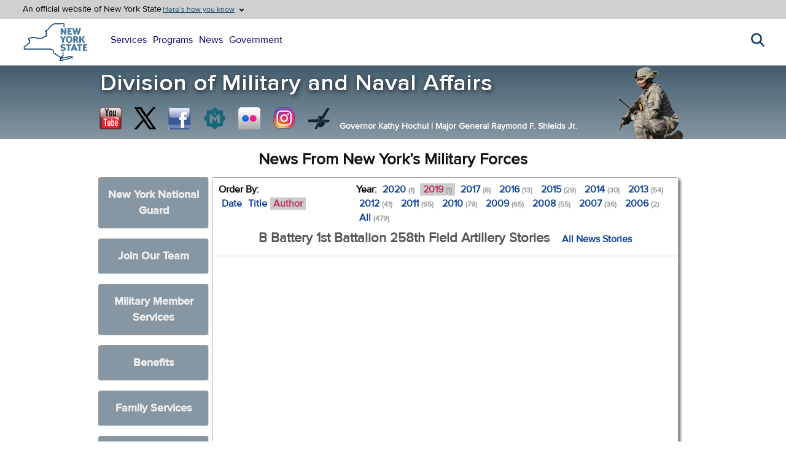

--- FILE ---
content_type: text/html; charset=utf-8
request_url: https://dmna.ny.gov/news/?order=author&unit=1229008265&year=2019
body_size: 14376
content:
<!DOCTYPE html>
<html lang="en">
<head><meta http-equiv="Content-Type" content="text/html; charset=utf-8"><script src="/js/jquery-3.7.1.min.js.pagespeed.jm.T-7rMj-j57.js"></script>
<link rel="stylesheet" type="text/css" href="/A.css,,_main1.css+news,,_main.css,Mcc.luVPoeB-Ku.css.pagespeed.cf.sCnhaJP2m9.css"/>

<title>New York Division of Military and Naval Affairs News</title>
<meta name="description" content="New York Division of Military and Naval Affairs News">
<meta name="keywords" content="New York, National Guard, Air, Army, Naval, Militia, NYG, Military, News, DMNA">
</head>

<body>
<div id="ny-universal-navigation" class="nygov-unav">


<div class="trustBar__top">
<div class="trustBar__top-wrp">
<p class="trustBar__top-text">An official website of New York State</p>
</div>

<p class="trustBar__trigger-text">An official website of New York State</p>
<button type="button" class="js-unav__trigger trustBar__topButton" aria-expanded="false" aria-controls="trust-bar-disclosure" data-once="unavExpandableBlocks">

<span class="trustBar__topButton-text">Here’s how you know</span>
</button>
</div>

<div class="trustBar unav-section__container">
<div class="trustBar__content" id="trust-bar-disclosure">
<div class="trustBar__content-inner">
<div class="trustBar__guidance">
<span class="trustBar__guidance-icon fas fa-building" aria-hidden="true"></span>
<div class="trustBar__guidance-body">
<p>
<strong>Official websites use ny.gov</strong>
</p>
<p>A <strong>ny.gov</strong> website belongs to an official New York State government organization.
</p>
</div>
</div>
<div class="trustBar__guidance">
<span class="trustBar__guidance-icon fas fa-lock" aria-hidden="true"></span>
<div class="trustBar__guidance-body">
<p>
<strong>Secure ny.gov websites use HTTPS</strong>
</p>
<p>A <strong>lock icon</strong> or <strong>https://</strong> means you’ve safely connected to a ny.gov website. Share sensitive information only on official, secure websites.
</p>
</div>
</div>
</div>
<button type="button" class="js-unav__trigger trustBar__close-button" aria-expanded="false" aria-controls="trust-bar-disclosure" data-once="unavExpandableBlocks">
<span class="trustBar__close-button-icon fas fa-xmark" aria-hidden="true"></span>
<span class="sr-only">Close trusted identity banner</span>
</button>
</div>
</div>

 <div class="nygov-unav__header">
<div class="nygov-unav__logo">
<a href="https://www.ny.gov" rel="home" title="New York State Home" class="nygov-unav__logo-link">
<span class="sr-only">New York State Home</span>
</a>
</div>

<button type="button" class="js-unav__trigger nygov-unav__button" aria-expanded="false" aria-controls="nygov-unav" data-once="unavExpandableBlocks">
<span class="nygov-unav__button-toggle" aria-hidden="true"></span>
<span class="sr-only">Main navigation menu</span>
</button>

</div>

<div class="nygov-unav__nav-content unav-section__container" id="nygov-unav">
<div class="nygov-unav__nav-inner">

<nav aria-label="main site navigation" class="nygov-unav__links">
<ul class="o-universalMainMenu__links">
<li class="o-universalMainMenu__link"><a href="https://www.ny.gov/services" target="_blank">Services</a></li>
<li class="o-universalMainMenu__link"><a href="https://www.ny.gov/programs" target="_blank">Programs</a></li>
<li class="o-universalMainMenu__link"><a href="https://governor.ny.gov/news" target="_blank">News</a></li>
<li class="o-universalMainMenu__link"><a href="https://www.ny.gov/agencies" target="_blank">Government</a></li>
</ul>
</nav>
</div>
<button type="button" class="js-unav__trigger nygov-unav__close-button" aria-expanded="false" aria-controls="nygov-unav" data-once="unavExpandableBlocks">
<span class="nygov-unav__close-button-icon fas fa-xmark" aria-hidden="true"></span>
<span class="sr-only">Close button for main navigation menu</span>
</button>
</div>

<div class="nygov-unav__search -wrapper">
<button class="js-unav__trigger nygov-unav__search--trigger" aria-expanded="false" aria-controls="nygov-unav-search" data-once="unavExpandableBlocks">
<span class="nygov-unav__search--trigger-icon fas" aria-hidden="true"></span>
<span class="sr-only">Search this website</span>
</button>
</div>

<div class="nygov-search -wrapper unav-section__container">
<form action="https://search.ny.gov/search/" method="get" class="nygov-search__form" role="search" name="unav_search">
<label class="sr-only" for="nygov-unav-search">Search this website</label>
<input class="nygov-search__input" id="nygov-unav-search" placeholder="Search" size="8" type="search" title="Search this website" name="q" enterkeyhint="search" data-once="unavSearchBehavior">
<button class="nygov-search__reset-btn" id="nygov-search-reset">
<span class="nygov-search__reset-icon fas fa-circle-xmark" aria-hidden="true"></span>
<span class="sr-only">Clear search input</span>
</button>
<button type="submit" class="nygov-search__submit-btn">
<span class="nygov-search__submit-icon fa-solid fa-magnifying-glass" aria-hidden="true"></span>
<span class="sr-only">Search this website</span>
</button>
<input type="hidden" name="as_sitesearch" value="www.ny.gov">
<input type="hidden" name="output" value="xml_no_dtd">
<input type="hidden" name="wc" value="200">
<input type="hidden" name="wc_mc" value="1">
<input type="hidden" name="oe" value="UTF-8">
<input type="hidden" name="ie" value="UTF-8">
<input type="hidden" name="ud" value="1">
</form>
</div>

</div>


<div>
<div id="mainbanner">
<div class="links">
<table>
<tr>
<td><a href="https://www.youtube.com/nynationalguard" target="_blank" style="background-position:-220px 0;" title="Visit us on Youtube"></a></td>
<td><a href="https://twitter.com/NationalGuardNY" target="_blank" title="Follow us on X" style="background-position:-183px 0;"></a></td>
<td><a href="https://www.facebook.com/nationalguardny" target="_blank" title="Visit us on Facebook" style="background-position:-1px 0;"></a></td>
<td><a href="http://readme.readmedia.com/new-york-state-division-of-military-naval-affairs" target="_blank" title="NYS DMNA Press Releases on Readmedia" style="background-position:-109px 0;"></a></td>
<td><a href="https://www.flickr.com/photos/nyng" target="_blank" title="View our Flickr Photostream" style="background-position:-38px 0;"></a></td>
<td><a href="https://www.instagram.com/officialnyng/" target="_blank" title="View our photos on Instagram" style="background-position:-74px 0;"></a></td>
<td><a href="https://www.dvidshub.net/unit/nyng/" target="_blank" title="Search our DVIDS Content" style="background-position:right 0;"></a></td>
</tr>
</table>
<a href="/" id="DMNAbanner"><img src="/images/xbanner.png.pagespeed.ic.MHIYnZSu-v.webp" alt="New York State Division of Military and Naval Affairs" fetchpriority="high"></a><img id="airban" src="/images/xairban.png.pagespeed.ic.JV2eKARIS3.webp" alt="NYANG Airman" fetchpriority="high"><div id="govtext"><span>Governor Kathy Hochul <strong id="sep">| </strong></span><span>Major General Raymond F. Shields Jr.</span></div>
</div>
</div>



</div>

<a href="/" id="DMNAbannermobile" style="display:none;"><img src="/images/xbanner_mobile_2025.png.pagespeed.ic.3gsFX0Teka.webp" alt="New York State Division of Military and Naval Affairs" fetchpriority="high"></a>


<script>$(document).ready(function(){$('.trustBar__topButton').on('click',function(){if($('.trustBar').is(':visible')){$('.trustBar').hide();}else{$('.trustBar').show();}});});</script>

<!-- Main container -->
<div class="container mainmenu">

<h1>News From New York&rsquo;s Military Forces</h1>

<!-- Left -->
<div id="leftdiv">
<script>$(document).ready(function(){function overDivHeight(){var ht1=$(window).height();var ht2=$('#centerdiv').height();if(ht1>=ht2){$('.overdivinner').height(ht2);}else{$('.overdivinner').height(ht1);}}$('#centerdiv').css('min-height','760px');$('.drop1').on('click',function(e){e.preventDefault();window.location.hash=$(this).attr('title');if($(this).hasClass('drop1sel')){hideMenu();}else{$('.drop1').removeClass('drop1sel');$('.overdiv').fadeOut(400,function(){$(this).remove()});$('#centerdiv').prepend('<div class="overdiv"><div class="overdivinner"><div class="overdivinnerinner"><a href="javascript:void(0);" id="overdivback">Hide Menu<\/a>'+$(this).html()+'<\/div><\/div><\/div>');$('.overdivinner').animate({'left':'0'},400,function(){cdivoffset=$("#centerdiv").offset().top;if(cdivoffset>5){$('html,body').animate({scrollTop:cdivoffset},400,function(){$('html').addClass('overhide');});}overDivHeight();});$(this).addClass('drop1sel');$(window).on('resize',function(){overDivHeight();});}});$(document).on('click','.overdivinner, #menu',function(e){e.stopPropagation();});$(document).on('click',function(e){if(e.which===1){hideMenu();}});$(document).on('click','#overdivback',function(){hideMenu();});$(document).on('mouseleave','.over',function(){$this=$(this);$this.attr('src',$this.attr('src').replace('_dn','_up'));$this.css('background-image',$this.css('background-image').replace('_dn','_up'));});$(document).on('mouseenter','.over',function(){$this=$(this);$this.attr('src',$this.attr('src').replace('_up','_dn'));$this.css('background-image',$this.css('background-image').replace('_up','_dn'));});if(window.location.hash){h=window.location.hash.replace('#','');$('.drop1[title="'+h+'"]').click();}});function hideMenu(){$('html').removeClass('overhide');$('.overdivinner').animate({'left':'-100%'},200,function(){$('.overdiv').remove();$('.drop1').removeClass('drop1sel');$(window).off('resize');if(window.location.hash){window.location.hash='';}});}</script>


<ul id="menu">


<li class="drop1" title="NYNG"><a href="#">New York National Guard</a>

<div class="ng arng">
<h2><a href="/arng/" title="The New York Army National Guard">Army National Guard</a></h2>
<ul>

<li><a title="42nd Infantry Division" href="/arng/42div/"><img src="[data-uri]" style="background-image:url(/arng/images/x42patch.gif.pagespeed.ic.AexxdKSfHk.webp)" class="bgimg" alt="">42nd Infantry Division</a></li>
<li><a title="27th Brigade Combat Team" href="/arng/27bct/" target="_blank"><img src="[data-uri]" style="background-image:url(/images/x27patch.png.pagespeed.ic.T8iaHt3wLp.webp)" class="bgimg" alt="">27th Brigade Combat Team</a></li>
<li><a title="42d Combat Aviation Brigade" href="/arng/42div/42cab/"><img src="[data-uri]" style="background-image:url(/images/x42cab_small.png.pagespeed.ic.SYAACOuztJ.webp)" class="bgimg" alt="">42d Combat Aviation Brigade</a></li>
<li><a title="53rd Troop Command" href="/arng/53tc/"><img src="[data-uri]" style="background-image:url(/images/xjfhq.png.pagespeed.ic.s6ne7sFwEl.webp)" class="bgimg" alt="">53rd Troop Command</a></li>

<li><a title="153rd Troop Command" href="/arng/153tc/"><img src="[data-uri]" style="background-image:url(/images/xjfhq.png.pagespeed.ic.s6ne7sFwEl.webp)" class="bgimg" alt="">153rd Troop Command</a></li>

<li><a title="369th Sustainment Brigade" href="/arng/369stb/" target="_blank" style="padding:10px 7px;"><img src="[data-uri]" style="background-image:url(/images/x369_stb_color_small.png.pagespeed.ic.WMgzpO0iS5.webp)" class="bgimg" alt="">369th Sustainment Brigade</a></li>

<li><a title="Joint Force Headquarters" href="/arng/jfhq/"><img src="[data-uri]" style="background-image:url(/images/xjfhq.png.pagespeed.ic.s6ne7sFwEl.webp)" class="bgimg" alt="">Joint Force Headquarters</a></li>
<li><a title="Camp Smith Training Site" href="/campsmith/"><img src="[data-uri]" style="background-image:url(/images/xcamp_smith.png.pagespeed.ic.VbirtRJJvD.webp)" class="bgimg" alt="">Camp Smith Training Site</a></li>
<li><a href="/arng/106rti/"><img src="[data-uri]" style="background-image:url(/images/xrti_small.png.pagespeed.ic.WLe-zBovxL.webp)" class="bgimg" alt="">106th RTI</a></li>
</ul>
</div>

<div class="ng">
<h2><a title="The New York Air National Guard" href="/ang/" style="background-position:0 -27px;">Air National Guard</a></h2>
<ul>
<li><a title="105th Airlift Wing" href="https://www.105aw.ang.af.mil" target="_blank"><img src="[data-uri]" style="background-image:url(/ang/images/x105.gif.pagespeed.ic.Wf6tCOcvgN.webp)" class="bgimg" alt="">105th Airlift Wing</a></li>
<li><a title="106th Rescue Wing" href="https://www.106rqw.ang.af.mil" target="_blank"><img src="[data-uri]" style="background-image:url(/images/x106.png.pagespeed.ic.GHnToFKkVp.webp)" class="bgimg" alt="">106th Rescue Wing</a></li>
<li><a title="107th Attack Wing" href="https://www.107attackwing.ang.af.mil" target="_blank"><img src="[data-uri]" style="background-image:url(/images/x107.png.pagespeed.ic.3kg-CvGxgu.webp)" class="bgimg" alt="">107th Attack Wing</a></li>
<li><a title="109th Airlift Wing" href="https://www.109aw.ang.af.mil" target="_blank"><img src="[data-uri]" style="background-image:url(/ang/images/x109.gif.pagespeed.ic.zqN6CufNOA.webp)" class="bgimg" alt="">109th Airlift Wing</a></li>
<li><a title="152nd Air Operations Group" href="/ang/152/" target="_blank"><img src="[data-uri]" style="background-image:url(/images/x152.png.pagespeed.ic.ocU0qvApt_.webp)" class="bgimg" alt="">152nd Air Operations Group</a></li>
<li><a title="174th Attack Wing" href="https://www.174attackwing.ang.af.mil/" target="_blank"><img src="[data-uri]" style="background-image:url(/ang/images/x174.gif.pagespeed.ic.AaVjjeiHnl.webp)" class="bgimg" alt="">174th Attack Wing</a></li>
<li><a title="Eastern Air Defense Sector" href="https://www.eads.ang.af.mil" target="_blank"><img src="[data-uri]" style="background-image:url(/ang/images/xneads.gif.pagespeed.ic.uQPD9kCRzV.webp)" class="bgimg" alt="">Eastern Air Defense Sector</a></li>
</ul>
</div>


<ul style="clear:both;">
<li><a href="/units/"><img src="[data-uri]" style="background-image:url(/images/xny_map_small.png.pagespeed.ic.vwgGBAF1wE.webp)" class="bgimg" alt="">Facility Locator</a></li>
<li><a title="Mobilization Opportunities" href="/units/vacancies/"><img src="[data-uri]" style="background-image:url(/images/xmobVol_small.jpg.pagespeed.ic.nhqg46_3TM.webp)" class="bgimg" alt="">Mobilization Opportunities</a></li>

<li><a title="NYNG EMT Sign-Up" href="/units/emt/"><img src="[data-uri]" style="background-image:url(/images/xnyEmt_med.png.pagespeed.ic.DYtfACyaXp.webp)" class="bgimg" alt="">EMT Volunteer Sign-Up</a></li>

<li><a href="/projects/"><img src="[data-uri]" style="background-image:url(/images/xarmoryrental.jpg.pagespeed.ic.sGgSt3jSH1.webp)" class="bgimg" alt="">Major Projects</a></li>
<li><a href="/spp/"><img src="[data-uri]" style="background-image:url(/images/xspp3.jpg.pagespeed.ic.aWBboUX2WJ.webp)" class="bgimg" alt="">State Partnership Program</a></li>
</ul>
</li>


<li class="drop1" title="Join"><a href="#">Join Our Team</a>
<ul>
<li><a href="/join/"><img src="[data-uri]" style="background-image:url(/images/xarng.png.pagespeed.ic.SVyw3eaGqL.webp)" class="bgimg" alt="">Contact a New York Army National Guard Recruiter</a></li>
<li><a href="/ang/?id=contact#recruiters" target="_blank"><img src="[data-uri]" style="background-image:url(/images/xang.png.pagespeed.ic.rNaU2_WdNf.webp)" class="bgimg" alt="">Contact a New York Air National Guard Recruiter</a></li>
<li><a href="/nynm/?id=join"><img src="[data-uri]" style="background-image:url(/images/xnynm.png.pagespeed.ic.g1S9HJ__qa.webp)" class="bgimg" alt="">Join the New York Naval Militia</a></li>


<li><a href="https://nationalguard.com/new-york" target="_blank"><img src="[data-uri]" style="background-image:url(/images/xngcom-logo2_small.png.pagespeed.ic.Wl03QyYWEI.webp)" class="bgimg" alt="">Visit nationalguard.com</a></li>
<li><a href="https://www.airforce.com/ways-to-serve/air-national-guard" target="_blank"><img src="[data-uri]" style="background-image:url(/ang/images/xang_wings_small.png.pagespeed.ic.7BxVIKRZSq.webp)" class="bgimg" alt="">Join the Air National Guard</a></li>
<li><a href="https://dmna.ny.gov/nyg/request/"><img src="[data-uri]" style="background-image:url(/images/xnyg.png.pagespeed.ic.Odf-Y4Tui2.webp)" class="bgimg" alt="">Join the New York Guard</a></li>


<li><a href="/osm/"><img src="[data-uri]" style="background-image:url(/images/xarmy_officer.png.pagespeed.ic.9YYp_gL1FB.webp)" class="bgimg" alt="">Become an Army National Guard Officer</a></li>
<li><a href="/osm/warrant/"><img src="[data-uri]" style="background-image:url(/images/xwarrant.png.pagespeed.ic.Z0JAhrBtmb.webp)" class="bgimg" alt="">Become A Warrant Officer</a></li>
<li><a href="/honor/join/"><img src="[data-uri]" style="background-image:url(/honor/images/xhlogo-3.png.pagespeed.ic.N2Q7ZPNOXU.webp)" class="bgimg" alt="">Join the Military Funeral Honors Team</a></li>



<li><a href="/jobs/"><img src="[data-uri]" style="background-image:url(/images/xjobs.png.pagespeed.ic.iN6Ov_cpmO.webp)" class="bgimg" alt="">Jobs</a></li>
<li><a href="/benefits/"><img src="[data-uri]" style="background-image:url(/images/xbonuses.png.pagespeed.ic.kZAXev36OL.webp)" class="bgimg" alt="">Bonuses</a></li>
</ul>
</li>


<li class="drop1" title="Members"><a href="#">Military Member Services</a>
<h2>Programs</h2>
<ul>

<li><a href="/covid19/"><img src="[data-uri]" style="background-image:url(/images/xcovid_vaccine_res_small.png.pagespeed.ic.H4mVcrkdsz.webp)" class="bgimg over" alt=""></a></li>

<li><a href="/ippw/"><img src="[data-uri]" style="background-image:url(/ippw/xNG_IPP_Logo_v5_med.png.pagespeed.ic.9mHWm1bSo0.webp)" class="bgimg" alt="">Integrated Primary Prevention Workforce (IPPW)</a></li>

<li><a href="/jobs/"><img src="[data-uri]" style="background-image:url(/images/xjobs.png.pagespeed.ic.iN6Ov_cpmO.webp)" class="bgimg" alt="">Jobs</a></li>
<li><a href="/awards/"><img src="[data-uri]" style="background-image:url(/images/xawards.gif.pagespeed.ic.9mscWhJYb6.webp)" class="bgimg" alt="">Awards &amp; Decorations</a></li>
<li><a href="/r3sp/#suicideprevention"><img src="[data-uri]" style="background-image:url(/images/xsuicideprevention.png.pagespeed.ic.g5AywfQseS.webp)" class="bgimg" alt="">Suicide Prevention</a></li>
<li><a href="/sapr/"><img src="[data-uri]" style="background-image:url(/sapr/images/xsarc1.png.pagespeed.ic.7LDnlYdw52.webp)" class="bgimg" alt="">Sexual Assault Prevention &amp; Response (SAPR)</a></li>
<li><a href="https://login.jfc.juvare.us/" target="_blank" title="NYS DMNA WebEOC"><img src="[data-uri]" style="background-image:url(/images/xwebeoc.png.pagespeed.ic.ECUk4rWW0S.webp)" class="bgimg" alt="NYS DMNA WebEOC">NYS DMNA WebEOC</a></li>
<li><a href="https://dmna.ny.gov/gfebs/" target="_blank" title="GFEBS online user role request"><img src="[data-uri]" style="background-image:url(/images/xgfebs_up.png.pagespeed.ic.t-PlLRv9Dg.webp)" class="bgimg" alt=""></a></li>
<li><a href="/medcom/" title="NYARNG Medical Command"><img src="[data-uri]" style="background-image:url(/images/xamedd.png.pagespeed.ic.NwixKTBan7.webp)" class="bgimg" alt="">Medical Command</a></li>

<li><a href="/records/"><img src="[data-uri]" style="background-image:url(/images/xrecords.jpg.pagespeed.ic.N_3QFtwBpP.webp)" class="bgimg" alt="">Service Record Request</a></li>
<li><a href="/legal/"><img src="[data-uri]" style="background-image:url(/images/xlegal.png.pagespeed.ic.nlkhSNDnja.webp)" class="bgimg" alt="">Legal Affairs</a></li>
<li><a href="/j2/" title="J2 Intelligence &amp; Security Directorate"><img src="[data-uri]" style="background-image:url(/images/xj2.png.pagespeed.ic.L0jP9J21JN.webp)" class="bgimg" alt="">J2 <br>Intelligence &amp; Security Directorate</a></li>
<li><a href="/milpay/" title="New York Army National Guard Military Pay"><img src="[data-uri]" style="background-image:url(/images/xmilpay_up.png.pagespeed.ic.vQwAUpwGWI.webp)" class="bgimg over" alt=""></a></li>
<li><a href="/training_and_exercises/"><img src="[data-uri]" style="background-image:url(/images/xJ5-J7.png.pagespeed.ic.izzP2WmZen.webp)" class="bgimg" alt="">Joint Training &amp; Exercises</a></li>
<li><a href="/eo/" title="Equal Opportunity"><img src="[data-uri]" style="background-image:url(/images/xeo.png.pagespeed.ic.BEb1VvZtzm.webp)" class="bgimg over" alt=""></a></li>
<li><a href="/uspfo/" title="US Property &amp; Fiscal Office"><img src="[data-uri]" style="background-image:url(/images/xuspfo.png.pagespeed.ic.rSGcQ8Gugd.webp)" class="bgimg over" alt=""></a></li>
<li><a href="/safety/"><img src="[data-uri]" style="background-image:url(/images/xsafety.jpg.pagespeed.ic.Q7pqBY3nqh.webp)" class="bgimg over" alt=""></a></li>
<li><a href="/chaplain/" title="Chaplain Services"><img src="[data-uri]" style="background-image:url(/images/xchaplain.png.pagespeed.ic.9NPz_NKobY.webp)" class="bgimg" alt="">Chaplain Services</a></li>
<li><a href="/education/" title="NY National Guard Education Services"><img src="[data-uri]" style="background-image:url(/images/xeducation.png.pagespeed.ic.-NFbMgDnVi.webp)" class="bgimg" alt="">Education Services</a></li>
<li><a href="/hro/"><img src="[data-uri]" style="background-image:url(/images/xhro.png.pagespeed.ic._4RtQBj2St.webp)" class="bgimg" alt="">Human Resources</a></li>
<li><a href="/ig/" title="IG Home page"><img src="[data-uri]" style="background-image:url(/images/xig.jpg.pagespeed.ic.sZI_tMWrlc.webp)" class="bgimg" alt="">Inspector General</a></li>
<li><a href="/r3sp/"><img src="[data-uri]" style="background-image:url(/images/xr3sp.gif.pagespeed.ic.13D1qowXfH.webp)" class="bgimg" alt="">R3SP Program</a></li>
<li><a href="/sarts/"><img src="[data-uri]" style="background-image:url(/images/xsarts.gif.pagespeed.ic.gvKwAmLPIn.webp)" class="bgimg" alt="">Small Arms Readiness &amp; Training Section</a></li>
<li><a href="/yellowribbon/" target="_blank" title="New York National Guard Yellow Ribbon Reintegration Program"><img src="[data-uri]" style="background-image:url(/images/xyr.jpg.pagespeed.ic.paA0K0zG5P.webp)" class="bgimg" alt="">Yellow Ribbon Reintegration Program</a></li>
<li><a href="/foodservice/" target="_blank" title="New York National Guard Food Service"><img src="[data-uri]" style="background-image:url(/images/xfoodservice_up.png.pagespeed.ic.OO0Zze73JU.webp)" class="bgimg over" alt=""></a></li>
<li><a href="http://www.ebenefits.va.gov" target="_blank" title="eBenefits Benefit Information"><img src="[data-uri]" style="background-image:url(/images/xebenefits_up.png.pagespeed.ic.31o3HsWtZv.webp)" class="bgimg over" alt=""></a></li>
<li><a href="https://www.updatecei.org" target="_blank"><img src="[data-uri]" class="bgimg" alt=""><h3 style="padding:2px 0;">CEI</h3>Update your Civilian Employment Info</a></li>
<li><a href="https://www.esgr.mil/Service-Members-Family/Nominate-your-Employer" target="_blank" title="ESGR - Nominate your Supportive Employer"><img src="[data-uri]" style="background-image:url(/images/xesgr-employer_up.png.pagespeed.ic.ZJuaP-sE9U.webp)" class="bgimg over" alt=""></a></li>
<li><a href="/arng/opm/" target="_blank" title="Officer Personnel Management"><img src="[data-uri]" style="background-image:url(/arng/opm/xopm_butt.png.pagespeed.ic.-bKuRpqOEq.webp)" class="bgimg over" alt=""></a></li>
<li><a href="/arng/retirement/" target="_blank" title="New York Army National Guard Retirement"><img src="[data-uri]" style="background-image:url(/arng/retirement/xretired_id_badge_small.png.pagespeed.ic.t3FFEnzYgT.webp)" class="bgimg" alt="">Retirement Services</a></li>

<li><a href="/immigration/" title="New York National Guard Immigration Assistance"><img src="[data-uri]" style="background-image:url(/immigration/xnaturalization-ceremony-ny-historical-society-2_small.jpg.pagespeed.ic.uzwbdzr35P.webp)" class="bgimg" alt="">NY National Guard Immigration Assistance</a></li>

<li><a href="/members/">More Member Services</a></li>
</ul>


<h2 style="clear:both;">Services</h2>
<ul>
<li><a href="https://www.aesmp.army.mil/csm?id=csm_index" target="_blank"><img src="[data-uri]" style="background-image:url(/images/xbg-black-80.png.pagespeed.ic.SAnPPlxXFa.webp)" class="bgimg" alt="">AESMP Customer Service Portal</a></li>
<li><a href="/command/"><img src="[data-uri]" style="background-image:url(/images/xhochul_2021AUG23_small.jpg.pagespeed.ic.9srYzRogxl.webp)" class="bgimg" alt="">Command Photos</a></li>
<li><a href="/benefits/"><img src="[data-uri]" style="background-image:url(/images/xbonuses.png.pagespeed.ic.kZAXev36OL.webp)" class="bgimg" alt="">Bonuses</a></li>
<li><a href="/healthcare/"><img src="[data-uri]" style="background-image:url(/images/xarmy_medcom.png.pagespeed.ic.F_0Pxg59bv.webp)" class="bgimg" alt="">Healthcare</a></li>
<li><a title="Military ID Card (CAC) Office Locator" href="https://idco.dmdc.osd.mil/idco/" target="_blank"><img src="[data-uri]" style="background-image:url(/images/xcac.png.pagespeed.ic.pUQO3yh5JF.webp)" class="bgimg" alt="">ID Card (CAC) Office Locator</a></li>
<li><a href="/benefits/patriot/"><img src="[data-uri]" style="background-image:url(/images/xpatriot_plan.png.pagespeed.ic.SywBPXsGFP.webp)" class="bgimg" alt="">New York Patriot plan</a></li>
<li><a href="/sad/"><img src="[data-uri]" style="background-image:url(/images/xsad.png.pagespeed.ic.gLYd-_NZse.webp)" class="bgimg" alt="">State Active Duty Benefits</a></li>
</ul>


<h2 style="clear:both;">NYNG GKO Websites</h2>
<ul>
<li><a href="https://gko.portal.ng.mil/states/NY/JFHQ/SitePages/Home.aspx" title="New York National Guard on GKO (Login required)" target="_blank"><img src="[data-uri]" style="background-image:url(/images/xlogistics.png.pagespeed.ic.l8sZqlWzmT.webp)" class="bgimg" alt=""><img src="[data-uri]" alt="">NYNG on GKO<span class="login">GKO login required</span></a></li>

<li><a href="https://gko.portal.ng.mil/states/NY/JFHQ/MNOT/SitePages/Home.aspx" target="_blank" title="New York National Guard Office of Operations and Training on GKO (Login required)"><img src="[data-uri]" style="background-image:url(/images/xops_training.png.pagespeed.ic.SmCD3xo5Lr.webp)" class="bgimg" alt=""><img src="[data-uri]" alt="">Operations &amp; Training<span class="login">GKO login required</span></a></li>
</ul>


<h2 style="clear:both;">Resources</h2>
<ul>
<li><a href="/members/geotagging.pdf" target="_blank"><img src="[data-uri]" style="background-image:url(/images/xpdf_huge.png.pagespeed.ic.HS01__CiIq.webp)" class="bgimg" alt="">Army Geotagging Awareness</a></li>
<li><a href="/forms/"><img src="[data-uri]" style="background-image:url(/images/xrecords.jpg.pagespeed.ic.N_3QFtwBpP.webp)" class="bgimg" alt="">DMNA Forms, Pubs &amp; Regs</a></li>
</ul>




<li class="drop1" title="Benefits"><a href="#">Benefits</a>
<ul>


<li><a href="/jobs/"><img src="[data-uri]" style="background-image:url(/images/xjobs.png.pagespeed.ic.iN6Ov_cpmO.webp)" class="bgimg" alt="">Jobs</a></li>

<li><a href="https://www.usajobs.gov/" target="_blank"><img src="[data-uri]" style="background-image:url(/images/xusaJobs_small.png.pagespeed.ic.Z6iCS6_nVE.webp);background-size:150px auto" class="bgimg over" alt=""></a></li>

<li><a href="/chaplain/" title="Chaplain Services"><img src="[data-uri]" style="background-image:url(/images/xchaplain.png.pagespeed.ic.9NPz_NKobY.webp)" class="bgimg" alt="">Chaplain Services</a></li>

<li><a href="/education/" title="NY National Guard Education Services"><img src="[data-uri]" style="background-image:url(/images/xeducation.png.pagespeed.ic.-NFbMgDnVi.webp)" class="bgimg" alt="">Education Services</a></li>

<li><a href="https://www.esgr.mil/USERRA/USERRA-Contact" target="_blank"><img src="[data-uri]" style="background-image:url(/images/xesgr_up.png.pagespeed.ic.UFDOew6J2J.webp)" class="bgimg" alt="">ESGR Assistance</a></li>

<li><a href="/benefits/patriot/"><img src="[data-uri]" style="background-image:url(/images/xpatriot_plan.png.pagespeed.ic.SywBPXsGFP.webp)" class="bgimg" alt="">New York Patriot plan</a></li>

<li><a href="/sad/"><img src="[data-uri]" style="background-image:url(/images/xsad.png.pagespeed.ic.gLYd-_NZse.webp)" class="bgimg" alt="">State Active Duty (SAD)</a></li>

<li><a href="https://dmna.ny.gov/r3sp/"><img src="[data-uri]" style="background-image:url();" class="bgimg over" alt="">Suicide Prevention</a></li>

<li><a href="https://www.militaryonesource.mil" title="Survivor Outreach Services" target="_blank"><img src="[data-uri]" style="background-image:url(/images/xmilitaryonesource.png.pagespeed.ic.WUYu_xz4X6.webp)" class="bgimg over" alt=""></a></li>

<li><a href="/honor/"><img src="[data-uri]" style="background-image:url(/images/xhonor.png.pagespeed.ic.RHdp-p8ym4.webp)" class="bgimg" alt="">Military Funeral Honors<br>(Honor Guard)</a></li>

<li><a href="http://www.ebenefits.va.gov" title="eBenefits Benefit Information" target="_blank"><img src="[data-uri]" style="background-image:url(/images/xebenefits_up.png.pagespeed.ic.31o3HsWtZv.webp)" class="bgimg over" alt=""></a></li>

<li><a href="/benefits/"><img src="[data-uri]" style="background-image:url(/images/xbonuses.png.pagespeed.ic.kZAXev36OL.webp)" class="bgimg" alt="">Army National Guard Bonuses</a></li>

<li><a href="/healthcare/"><img class="bgimg" alt="" style="background-image:url(/images/xarmy_medcom.png.pagespeed.ic.F_0Pxg59bv.webp)" src="[data-uri]">Healthcare</a></li>
</ul>

<h2 style="clear:both;">For Families</h2>
<ul>
<li><a href="https://dmna.ny.gov/family/benefits/"><img src="[data-uri]" style="background-image:url();" class="bgimg over" alt="">Family Benefits</a></li>

<li><a href="https://dmna.ny.gov/family/readiness/"><img src="[data-uri]" style="background-image:url();" class="bgimg over" alt="">Family Readiness</a></li>

<li><a href="https://dmna.ny.gov/family/frs/"><img src="[data-uri]" style="background-image:url();" class="bgimg over" alt="">Army Family Readiness</a></li>

<li><a href="https://dmna.ny.gov/family/afrpm/"><img src="[data-uri]" style="background-image:url();" class="bgimg over" alt="">Air Family Readiness</a></li>

<li><a href="/family/youth/" title="New York National Guard Child &amp; Youth Program"><img src="[data-uri]" style="background-image:url(/images/xyouth_logo.png.pagespeed.ic.eRNN_5kqIj.webp)" class="bgimg over" alt=""></a></li>

<li><a href="https://paidfamilyleave.ny.gov/" target="_blank" title="New York State Paid Family Leave"><img src="[data-uri]" style="background-image:url(/family/images/xPFL.png.pagespeed.ic.a96BYO093J.webp)" class="bgimg over" alt="New York State Paid Family Leave"></a></li>

</ul>
</li>



<li class="drop1" title="Family"><a href="/family/">Family Services</a>
<ul>
<li><a href="/family/" title="New York National Guard Family Program"><img src="[data-uri]" style="background-image:url(/images/xfamily.gif.pagespeed.ic.AU_milWEOe.webp)" class="bgimg over" alt=""></a></li>

<li><a href="/family/youth/" title="New York National Guard Child &amp; Youth Program"><img src="[data-uri]" style="background-image:url(/images/xyouth_logo.png.pagespeed.ic.eRNN_5kqIj.webp)" class="bgimg over" alt=""></a></li>

<li><a href="/yellowribbon/" target="_blank" title="New York National Guard Yellow Ribbon Reintegration Program"><img src="[data-uri]" style="background-image:url(/images/xyr.jpg.pagespeed.ic.paA0K0zG5P.webp)" class="bgimg" alt="">Yellow Ribbon Reintegration Program</a></li>
<li><a href="https://www.health.ny.gov/environmental/emergency/families_individuals_caregivers/aware_prepare_info.htm" target="_blank"><img src="[data-uri]" style="background-image:url(/images/xdhses.png.pagespeed.ic.ZEhyt_wcLz.webp)" class="bgimg" alt="">Family Preparedness</a></li>
<li><a href="/healthcare/"><img class="bgimg" alt="" style="background-image:url(/images/xarmy_medcom.png.pagespeed.ic.F_0Pxg59bv.webp)" src="[data-uri]">Healthcare</a></li>
<li><a href="/chaplain/" title="Chaplain Services"><img src="[data-uri]" style="background-image:url(/images/xchaplain.png.pagespeed.ic.9NPz_NKobY.webp)" class="bgimg" alt="">Chaplain Services</a></li>
<li><a href="/r3sp/"><img src="[data-uri]" style="background-image:url(/images/xr3sp.gif.pagespeed.ic.13D1qowXfH.webp)" class="bgimg" alt="">R3SP Program</a></li>
<li><a href="/r3sp/#suicideprevention"><img src="[data-uri]" style="background-image:url(/images/xsuicideprevention.png.pagespeed.ic.g5AywfQseS.webp)" class="bgimg" alt="">Suicide Prevention</a></li>
<li><a href="https://facebook.com/pages/New-York-Survivor-Outreach-Services/554592117973574" target="_blank" title="Survivor Outreach Services"><img src="[data-uri]" style="background-image:url(/images/xsurvivor_outreach.png.pagespeed.ic.xktiblFM49.webp)" class="bgimg" alt="">Survivor Outreach Services</a></li>

<li><a href="https://www.militaryonesource.mil" target="_blank" title="Survivor Outreach Services"><img src="[data-uri]" style="background-image:url(/images/xmilitaryonesource.png.pagespeed.ic.WUYu_xz4X6.webp)" class="bgimg over" alt=""></a></li>

<li><a href="https://paidfamilyleave.ny.gov/" target="_blank" title="New York State Paid Family Leave"><img src="[data-uri]" style="background-image:url(/family/images/xPFL.png.pagespeed.ic.a96BYO093J.webp)" class="bgimg over" alt="New York State Paid Family Leave"></a></li>

</ul>
</li>


<li class="drop1" title="Community"><a href="#">Community</a>
<ul>
<li><a href="/press/" title="New York National Guard Press Room"><img src="[data-uri]" style="background-image:url(/images/xpress.png.pagespeed.ic.HYnvrrKX00.webp)" class="bgimg" alt="">Press Room</a></li>
<li><a href="/about/" title="About the Division of Military and Naval Affairs (DMNA)"><img src="[data-uri]" style="background-image:url(/images/xabout.png.pagespeed.ic.8HmYsBqztW.webp)" class="bgimg" alt="">About DMNA</a></li>
<li><a href="/awards/"><img src="[data-uri]" style="background-image:url(/images/xawards.gif.pagespeed.ic.9mscWhJYb6.webp)" class="bgimg" alt="">Awards &amp; Decorations</a></li>

<li><a href="/911/"><img src="[data-uri]" style="background-image:url(/images/x911_bg.jpg.pagespeed.ic.dbGIw50hgz.webp)" class="bgimg" alt="">World Trade Center Benefits Program</a></li>

<li><a href="/immigration/" title="New York National Guard Immigration Assistance"><img src="[data-uri]" style="background-image:url(/immigration/xnaturalization-ceremony-ny-historical-society-2_small.jpg.pagespeed.ic.uzwbdzr35P.webp)" class="bgimg" alt="">NY National Guard Immigration Assistance</a></li>
<li><a href="/annual/" target="_blank"><img src="[data-uri]" style="background-image:url(/images/xpdf_huge.png.pagespeed.ic.HS01__CiIq.webp)" class="bgimg" alt="">NY National Guard Annual Reports</a></li>
<li><a href="/DMNA_Strategic_Direction_2029_change1.pdf" target="_blank"><img src="[data-uri]" style="background-image:url(/images/xpdf_huge.png.pagespeed.ic.HS01__CiIq.webp)" class="bgimg" alt="">NYS DMNA Strategic Direction 2029</a></li>

<li><a href="/cpc/"><img src="[data-uri]" style="background-image:url(/images/xcpc_logo.png.pagespeed.ic.3-wNFVdW-T.webp)" class="bgimg" alt="">Citizen Preparedness Training Corps</a></li>

<li><a href="/NYNG-Economic-Impact/" target="_blank"><img src="/images/xeconomic_impact.png.pagespeed.ic.GoLLZ23JlM.webp" alt="NY National Guard Economic Impact" class="bgimg over"></a></li>

<li><a href="/foil/"><img src="[data-uri]" style="background-image:url(/images/xfoil_foia.png.pagespeed.ic.K7YiFd6Nn5.webp)" class="bgimg" alt="">FOIL/FOIA</a></li>
<li><a href="/records/"><img src="[data-uri]" style="background-image:url(/images/xrecords.jpg.pagespeed.ic.N_3QFtwBpP.webp)" class="bgimg" alt="">Service Record Request</a></li>

<li><a href="https://newyorkcounterdrug.com/" target="_blank"><img src="[data-uri]" style="background-image:url(/images/xcounterdrug.png.pagespeed.ic.KGTmudqF13.webp)" class="bgimg" alt="">New York Counterdrug Program</a></li>
<li><a href="/honor/"><img src="[data-uri]" style="background-image:url(/images/xhonor.png.pagespeed.ic.RHdp-p8ym4.webp)" class="bgimg" alt="">Military Funeral Honors<br>(Honor Guard)</a></li>
<li><a href="/community/adk_aircraft/"><img src="[data-uri]" style="background-image:url(/images/xlowfly.jpg.pagespeed.ic.6twjZ5vIAX.webp)" class="bgimg" alt="">Military Aircraft in the Adirondacks</a></li>
<li><a href="/environmental/"><img src="[data-uri]" style="background-image:url(/images/xenvironmental.jpg.pagespeed.ic.3_NfDIFuil.webp)" class="bgimg" alt="">NYARNG Environmental Compliance</a></li>
<li><a href="https://www.budget.ny.gov/" target="_blank"><img src="[data-uri]" style="background-image:url(/images/xnysbudget.png.pagespeed.ic.y3fW5d9KhZ.webp)" class="bgimg" alt="">New York State Budget</a></li>
<li><a href="https://newyorkersvolunteer.ny.gov" target="_blank"><img src="[data-uri]" style="background-image:url(/images/xvolunteer.jpg.pagespeed.ic.GMs8XPmPdG.webp)" class="bgimg" alt="">New Yorkers Volunteer website</a></li>
<li><a href="/uspfo/?id=contract"><img src="[data-uri]" style="background-image:url(/images/xcontract.png.pagespeed.ic.V5PNtRv5Po.webp)" class="bgimg" alt="">DMNA State &amp; Federal Contracting</a></li>
<li><a href="https://www.esgr.mil" target="_blank" title="Employer Support of the Guard and Reserve"><img src="[data-uri]" style="background-image:url(/images/xesgr_up.png.pagespeed.ic.UFDOew6J2J.webp)" class="bgimg over" alt=""></a></li>
<li><a href="/NFP_Corps_List_Exec-Law190_Sec3.pdf" target="_blank"><img src="[data-uri]" class="bgimg" alt="Not-for-Profit Corporations Benefiting the Armed Forces of the United States">Not-for-Profit Corporations Benefiting the Armed Forces of the United States</a></li>
</ul>

<h2 style="clear:both;">National Guard Support for Public Events</h2>
<ul>
<li><a href="/community/flyovers/"><img src="[data-uri]" style="background-image:url(/images/xaf_logo_small.png.pagespeed.ic._sK9_4zN0s.webp)" class="bgimg" alt="">Request a Flyover</a></li>
<li><a href="/community/speaker/"><img src="[data-uri]" style="background-image:url(/images/xspeaker_mitchell.jpg.pagespeed.ic.0Q_nvsEUIS.webp)" class="bgimg" alt="">Request a Speaker</a></li>
<li><a href="/community/aircraft/"><img src="[data-uri]" style="background-image:url(/images/xaf_logo_small.png.pagespeed.ic._sK9_4zN0s.webp)" class="bgimg" alt="">Request an Aircraft Display</a></li>
<li><a href="/community/static/"><img src="[data-uri]" style="background-image:url(/images/xnon-aviation_support.jpg.pagespeed.ic.bJ5YdBkVtz.webp)" class="bgimg" alt="">Request non-aviation Participation</a></li>
<li><a href="/support/"><img src="[data-uri]" style="background-image:url(/images/xtroopsupport.jpg.pagespeed.ic.EomLnaWVgx.webp)" class="bgimg" alt="">Troop Support</a></li>
</ul>
</li>

<li class="drop1" title="Multimedia"><a href="/media/">Multimedia</a>

<ul>
<li><a href="/news/" target="_blank"><img src="[data-uri]" style="background-image:url(/images/xnews_large.png.pagespeed.ic.IG5R0pVkA_.webp)" class="bgimg" alt="">News Stories</a></li>
<li><a href="/ngwatch/" target="_blank"><img src="[data-uri]" style="background-image:url(/images/xpdf_huge.png.pagespeed.ic.HS01__CiIq.webp)" class="bgimg" alt="">NY National Guard Watch</a></li>
<li><a href="/gt/"><img src="[data-uri]" style="background-image:url(/images/xgt_logo_small.png.pagespeed.ic.ibYNvGE4QD.webp)" class="bgimg" alt="">JFHQ - Guard Times Magazine</a></li>
<li><a href="/blog/"><img src="[data-uri]" style="background-image:url(/images/xjournal_large.png.pagespeed.ic.J1jAWALHzW.webp)" class="bgimg" alt="">Journals/Blogs</a></li>

<li><a href="https://www.youtube.com/playlist?list=PLFE1C0AB21EC56194" target="_blank" title="NGB&rsquo;s Daily Minuteman Report"><img src="[data-uri]" style="background-image:url(/images/xminuteman_report_up.png.pagespeed.ic.NSxrx1FreL.webp)" class="bgimg over" alt=""></a></li>

<li><a title="53rd Troop Command - The Minuteman Quarterly Newsletter" href="/arng/53tc/?id=newsletter" target="_blank"><img src="[data-uri]" style="background-image:url(/images/xminuteman.png.pagespeed.ic.09vGXgxSd8.webp)" class="bgimg" alt="">53TC - Minuteman Newsletter</a></li>

<li><a href="https://dmna.ny.gov/contact/submit/"><img src="[data-uri]" style="background-image:url(/images/xupload_large.png.pagespeed.ic.5aJdoq72ko.webp)" class="bgimg" alt="">Upload Media</a></li>

<li><a href="https://www.dvidshub.net/unit/nyng" target="_blank"><img src="[data-uri]" style="background-image:url(/images/xdvids.png.pagespeed.ic.QPpvGXZNnQ.webp)" class="bgimg" alt="">NYNG on DVIDS</a></li>
<li><a href="/archive/"><img src="[data-uri]" style="background-image:url(/images/xcamera_medium.png.pagespeed.ic.fEw4WSwJt8.webp)" class="bgimg" alt="">Photo Archive</a></li>
<li><a title="109th Airlift Wing Skibird Magazine Archive" href="/skibird/"><img src="[data-uri]" style="background-image:url(/images/xskibird.png.pagespeed.ic.c51XCKuX0_.webp)" class="bgimg" alt="">Skibird Magazine Archive</a></li>
<li><a href="/video/"><img src="[data-uri]" style="background-image:url(/images/xvideo_large2.png.pagespeed.ic.bGgqrc7bgI.webp)" class="bgimg" alt="">Video Archive</a></li>
</ul>

<h2 style="clear:both;">Social Media</h2>
<ul>
<li><a href="https://www.youtube.com/nynationalguard" target="_blank" title="Visit us on Youtube"><img src="[data-uri]" style="background-image:url(/images/xicon_youtube.png.pagespeed.ic.WMPjozBMJR.webp)" class="bgimg" alt="">Visit us on Youtube</a></li>
<li><a href="https://twitter.com/NationalGuardNY" target="_blank" title="Follow us on X"><img src="[data-uri]" style="background-image:url(/images/xicon_twitter-black.png.pagespeed.ic.cV26nNnLAO.webp)" class="bgimg" alt="">Follow us on X</a></li>
<li><a href="https://www.facebook.com/nationalguardny" target="_blank" title="Visit us on Facebook"><img src="[data-uri]" style="background-image:url(/images/xicon_facebook.png.pagespeed.ic.X8T337yIMr.webp)" class="bgimg" alt="">Visit us on Facebook</a></li>
<li><a href="http://readme.readmedia.com/new-york-state-division-of-military-naval-affairs" target="_blank" title="Monitor NYS DMNA Press Releases on Readmedia"><img src="[data-uri]" style="background-image:url(/images/xMerit_Mbadge_Aqua_EPS.png.pagespeed.ic.JbPgMhqCb7.webp)" class="bgimg" alt="">NYS DMNA Press Releases on Readmedia</a></li>
<li><a href="https://www.flickr.com/photos/nyng" target="_blank" title="View our Flickr Photostream"><img src="[data-uri]" style="background-image:url(/images/xicon_flickr.png.pagespeed.ic.aRLcsiHR1U.webp)" class="bgimg" alt="">View our Flickr Photostream</a></li>
</ul>

</li>



<li class="drop1" title="History"><a href="https://museum.dmna.ny.gov">History</a>
<ul>
<li><a href="https://museum.dmna.ny.gov"><img src="[data-uri]" style="background-image:url(/images/xmuseum.png.pagespeed.ic.Jp3JZq_tAl.webp)" class="bgimg" alt="">The New York Military History Museum</a></li>
<li><a href="/wtc/" title="The New York National Guard &amp; 9-11"><img src="[data-uri]" style="background-image:url(/images/xwtc_up.png.pagespeed.ic.IomLeFvPBD.webp)" class="bgimg over" alt=""></a></li>
<li><a href="/civilwar/" target="_blank" title="The New York National Guard in the Civil War"><img src="[data-uri]" style="background-image:url(/images/xcwlink.png.pagespeed.ic.eONU_eZRcs.webp)" class="bgimg over" alt=""></a></li>
<li><a href="https://www.nysm.nysed.gov/exhibitions/citizen-soldier-new-yorks-national-guard-american-century" target="_blank" title="NYS Museum Citizen Soldier Exhibit" style="background-color:#525242;"><img src="[data-uri]" style="background-image:url(/images/xcitizensoldier_up.png.pagespeed.ic.na2_z8kUWc.webp)" class="bgimg over" alt=""></a></li>
<li><a href="https://museum.dmna.ny.gov/armories-arsenals"><img src="[data-uri]" style="background-image:url(/images/xarmoryrental.jpg.pagespeed.ic.sGgSt3jSH1.webp)" class="bgimg" alt="">Armory History</a></li>
</ul>
</li>



<li class="drop1" title="State"><a href="/state/">DMNA Employees</a>

<div class="ng" style="width:auto;">
<ul>
<li><a href="/state/?page=1323863280" title="State Human Resources"><img src="[data-uri]" style="background-image:url(/images/xmnhs_home_small.jpg.pagespeed.ic.SSsYflIazC.webp)" class="bgimg" alt="">State Human Resources</a></li>
<li><a href="/state/?page=1323871800" title="State Internal Control Program"><img src="[data-uri]" style="background-image:url(/images/xic.gif.pagespeed.ic.K2qYCIMz-X.webp)" class="bgimg" alt="">State Internal Control Program</a></li>
<li><a href="/state/?page=1334848080" title="Budget and Finance"><img src="[data-uri]" style="background-image:url(/images/xbudget_finance.png.pagespeed.ic.eCXVzeELHZ.webp)" class="bgimg" alt="">Budget and Finance</a></li>
<li><a href="/state/?page=1323872640" title="NYS DMNA State Contract Opportunities & Bid Information"><img src="[data-uri]" style="background-image:url(/images/xcontracts_small.png.pagespeed.ic.GR9ZwvpUQe.webp)" class="bgimg" alt="">State Contracting</a></li>
<li><a href="/state/?page=1380123120" title="State Awards"><img src="[data-uri]" style="background-image:url(/images/xawards.gif.pagespeed.ic.9mscWhJYb6.webp)" class="bgimg" alt="">State Awards</a></li>
<li><a href="http://www.sfs.ny.gov" target="_blank" title="Statewide Financial System (SFS)"><img src="[data-uri]" style="background-image:url(/images/xsfs.png.pagespeed.ic.-1Ldas6_tI.webp)" class="bgimg" alt="">State Financial System (SFS)</a></li>

<li><a href="/state/directors/" target="_blank" title="NYS DMNA State Directors"><img src="[data-uri]" style="background-image:url(/images/xmnhs_home_small.jpg.pagespeed.ic.SSsYflIazC.webp)" class="bgimg" alt="">State Directors</a></li>
</ul>
</div>
</li>



<li class="drop1" title="StateForces"><a href="#">New York State Defense Forces</a>

<div class="ng" style="clear:both;">
<h2><a title="The New York Naval Militia" href="/nynm/" style="background-position:0 -81px;">Naval Militia</a></h2>
<ul>


<li><a title="NYNM Newsletter" href="/nynm/?id=newsletter"><img src="[data-uri]" style="background-image:url(/nynm/newsletter/img/xFall_2025_Cover_Icon.png.pagespeed.ic.y7Pj0CVwm9.webp)" class="bgimg" alt="">Newsletter</a></li>
<li><a title="Contact the New York Naval Militia" href="/nynm/?id=contact"><img src="[data-uri]" style="background-image:url(/images/xcontact.png.pagespeed.ic.Wmtk0VDTDH.webp)" class="bgimg" alt="">Contact Us</a></li>
<li><a title="Southern Command" href="/nynm/?id=southcom"><img src="[data-uri]" style="background-image:url(/images/xnynm.png.pagespeed.ic.g1S9HJ__qa.webp)" class="bgimg" alt="">Southern Command</a></li>
<li><a title="Northern Command" href="/nynm/?id=northcom"><img src="[data-uri]" style="background-image:url(/images/xnynm.png.pagespeed.ic.g1S9HJ__qa.webp)" class="bgimg" alt="">Northern Command</a></li>
<li><a title="Western Command" href="/nynm/?id=westcom"><img src="[data-uri]" style="background-image:url(/images/xnynm.png.pagespeed.ic.g1S9HJ__qa.webp)" class="bgimg" alt="">Western Command</a></li>
<li><a title="Military Emergency Boat Service" href="/nynm/?id=mebs"><img src="[data-uri]" style="background-image:url(/images/xmebs.jpg.pagespeed.ic.FgtNUeoBDh.webp)" class="bgimg" alt="">Military Emergency Boat Service</a></li>
</ul>
</div>


<div class="ng">
<h2><a title="The New York Guard" href="/nyg/" style="background-position:0 -54px;">New York Guard</a></h2>
<ul>
<li><a title="New York Guard Directives" href="/nyg/?id=directives"><img src="[data-uri]" style="background-image:url(/images/xrecords.jpg.pagespeed.ic.N_3QFtwBpP.webp)" class="bgimg" alt="">Directives</a></li>
<li><a title="New York Guard History" href="/nyg/?id=history"><img src="[data-uri]" style="background-image:url(/nyg/xnyg-ptch.gif.pagespeed.ic.Odf-Y4Tui2.webp)" class="bgimg" alt="">History</a></li>
<li><a title="New York Guard Enlistment Resources" href="/nyg/?id=enlist"><img src="[data-uri]" style="background-image:url(/images/xnyg_enlistment.jpg.pagespeed.ic.kGcvMDzdMU.webp)" class="bgimg" alt="">Enlistment</a></li>
<li><a title="New York Guard Photos" href="/nyg/?id=photos"><img src="[data-uri]" style="background-image:url(/home/images/thumbnails_small/xthumb100_1365434963--906128_569495356402438_1252192837_o.jpg.pagespeed.ic.R5KKiy10MU.webp)" class="bgimg" alt="">Photos</a></li>
<li><a title="New York Guard Stories" href="/nyg/?id=stories"><img src="[data-uri]" style="background-image:url(/nyg/newsletter/xNYG_Sentinel-2017_Fall_small.jpg.pagespeed.ic.9rRGneQDs2.webp)" class="bgimg" alt="">Stories</a></li>
<li><a title="New York Guard Leadership" href="/nyg/?id=leadership"><img src="[data-uri]" style="background-image:url(/nyg/xriley_small.jpg.pagespeed.ic.fBi0MYPCbP.webp)" class="bgimg" alt="">Leadership</a></li>
</ul>
</div>


<ul style="clear:both;">
<li><a href="/units/"><img src="[data-uri]" style="background-image:url(/images/xny_map_small.png.pagespeed.ic.vwgGBAF1wE.webp)" class="bgimg" alt="">Facility Locator</a></li>
</ul>
</li>

</ul>


<div id="mobileBottom" style="display:none;">

<div id="links">
<a class="width25 homeLnks" href="/jobs/">Jobs</a>
<a class="width25 homeLnks" href="/otag/">TAG</a>
<a class="width25 homeLnks" href="/press/">Press</a>
<a class="width25 homeLnks" href="/about/">About</a>
</div>

<div id="social">
<a href="https://www.youtube.com/nynationalguard" target="_blank" style="background-position:-220px 0;" title="Visit us on Youtube"></a>
<a href="https://twitter.com/NationalGuardNY" target="_blank" title="Follow us on X" style="background-position:-184px 0;"></a>
<a href="https://www.facebook.com/nationalguardny" target="_blank" title="Visit us on Facebook" style="background-position:left 0;"></a>
<a href="http://readme.readmedia.com/new-york-state-division-of-military-naval-affairs" target="_blank" title="NYS DMNA Press Releases on Readmedia" style="background-position:-109px 0;"></a>
<a href="https://www.flickr.com/photos/nyng" target="_blank" title="View our Flickr Photostream" style="background-position:-38px 0;"></a>
<a href="https://dvidshub.net/unit/nyng/" target="_blank" title="Search our DVIDS Content" style="background-position:right 0;"></a>
</div>
</div>
</div>


<!-- Center -->
<div id="centerdiv">

<div id="optdiv">

<div class="width30"><strong>Order By:</strong><br>
<a href="/news/?order=story_date&amp;unit=1229008265&amp;year=2019">Date</a><a href="/news/?order=title&amp;unit=1229008265&amp;year=2019">Title</a><a href="/news/?order=author&amp;unit=1229008265&amp;year=2019" class="select">Author</a></div>

<div class="width70">
<strong>Year:</strong>

<a href="/news/?year=2020&amp;unit=1229008265&amp;order=author">2020 <span>(1)</span></a>
<a href="/news/?year=2019&amp;unit=1229008265&amp;order=author" class="select">2019 <span>(1)</span></a>
<a href="/news/?year=2017&amp;unit=1229008265&amp;order=author">2017 <span>(8)</span></a>
<a href="/news/?year=2016&amp;unit=1229008265&amp;order=author">2016 <span>(13)</span></a>
<a href="/news/?year=2015&amp;unit=1229008265&amp;order=author">2015 <span>(29)</span></a>
<a href="/news/?year=2014&amp;unit=1229008265&amp;order=author">2014 <span>(30)</span></a>
<a href="/news/?year=2013&amp;unit=1229008265&amp;order=author">2013 <span>(54)</span></a>
<a href="/news/?year=2012&amp;unit=1229008265&amp;order=author">2012 <span>(41)</span></a>
<a href="/news/?year=2011&amp;unit=1229008265&amp;order=author">2011 <span>(65)</span></a>
<a href="/news/?year=2010&amp;unit=1229008265&amp;order=author">2010 <span>(79)</span></a>
<a href="/news/?year=2009&amp;unit=1229008265&amp;order=author">2009 <span>(65)</span></a>
<a href="/news/?year=2008&amp;unit=1229008265&amp;order=author">2008 <span>(55)</span></a>
<a href="/news/?year=2007&amp;unit=1229008265&amp;order=author">2007 <span>(36)</span></a>
<a href="/news/?year=2006&amp;unit=1229008265&amp;order=author">2006 <span>(2)</span></a>
<a href="/news/?year=all&amp;unit=1229008265&amp;order=author">All <span>(479)</span></a>
</div>

<h2 style="color:#555;">B Battery 1st Battalion 258th Field Artillery Stories<a href="/news/?order=author" style="padding-left:20px;">All News Stories</a></h2></div>

</div>

<div id="bottom">
<address>
&copy; <a href="/">NYS DMNA</a>: <a href="/news/">News Stories</a><br>

URL: https://dmna.ny.gov/news/?order=author&unit=1229008265&year=2019<br>3.17.153.32<br>
Page Last Modified: 06 Mar 24</address>

<div id="footer">

<div class="pane-dsc">
<img src="[data-uri]" alt="New York State Logo">
</div>

<ul class="menu">
<li>
<a href="/about/" title="About NYS DMNA">About</a>
<a href="/contact/" title="Contact NYS DMNA">Contact Us</a>
</li>
<li><a href="/sitemap/" title="NYS DMNA Site Map">Site Directory</a></li>
<li><a href="https://www.ny.gov/services/register-vote" target="_blank">Register to Vote</a></li>
<li><a href="/disclaimer/" title="NYS DMNA Policies &amp; Disclaimers">Policies &amp; Disclaimers</a></li>
<li><a href="/foil/">Freedom of Information Law (FOIL)</a></li>
</ul>

<div style="clear:both;"></div>

<div id="langDiv">

<div id="google_translate_element" style="float:left;"></div>

<script src="//translate.google.com/translate_a/element.js?cb=googleTranslateElementInit" defer></script>



<script>function googleTranslateElementInit(){new google.translate.TranslateElement({pageLanguage:'en',layout:google.translate.TranslateElement.InlineLayout.SIMPLE,gaTrack:true,gaId:'UA-36684450-1'},'google_translate_element');}</script>



<a href="/language/?id=en" title="English" lang="en">English</a>
<a href="/language/?id=es" title="Spanish" lang="es">Español</a>
<a href="/language/?id=zh" title="Chinese" lang="zh">中文</a>
<a href="/language/?id=ru" title="Russian" lang="ru">Русский</a>
<a href="/language/?id=yi" title="Yiddish" lang="yi">יידיש</a>
<a href="/language/?id=bn" title="Bengali" lang="bn">বাঙালি</a>
<a href="/language/?id=ko" title="Korean" lang="ko">한국어</a>
<a href="/language/?id=ht" title="Haitian Creole" lang="ht">Kreyòl Ayisyen</a>
<a href="/language/?id=it" title="Italian" lang="it">Italiano</a>
<a href="/language/?id=ar" title="Arabic" lang="ar">العربية</a>
<a href="/language/?id=pl" title="Polish" lang="pl">Polski</a>
<a href="/language/?id=fr" title="French" lang="fr">Français</a>
<a href="/language/?id=ur" title="Urdu" lang="ur">اردو</a>

</div>

</div>

</div>
</div>
</body>
</html>
